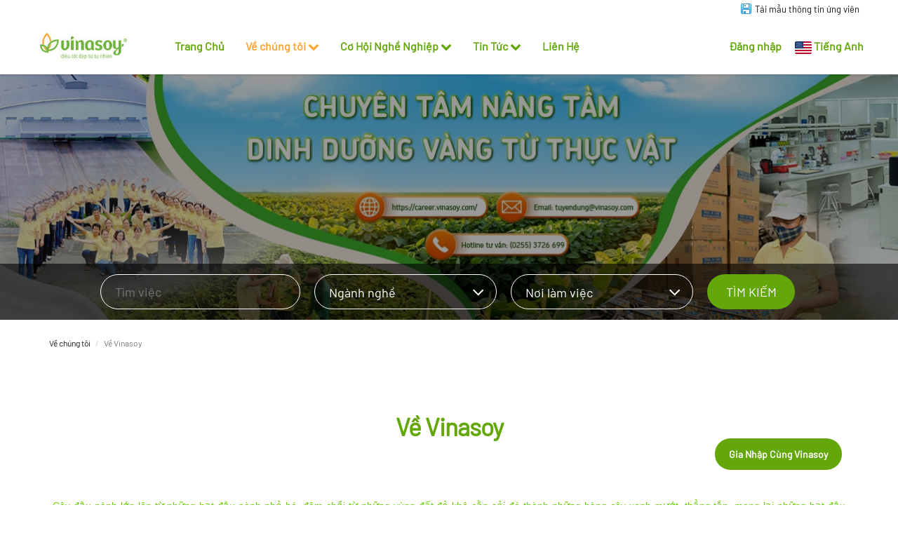

--- FILE ---
content_type: text/css
request_url: https://static.talentnetwork.vn/talentnetwork/source/vinasoy/custom/css_custom.css
body_size: 474
content:
/*P31 custom hover menu, bottom box, menu*/
.blurb-item--link:hover .blurb-item--meta, #section-header .section-header a:hover, #header-pre a:hover, .blurb-item--link:hover h3, #footer .internal-link a:hover {
    color: #faa634 !important;
}

/*P31 custom color text bottom box*/
.blurb-item--meta, .blurb-item h3 {
    color: #63a70a;
}

#section-header, #section-header.posFixed, .no-bootstrap #section-header, .jobsclass_all-jobs #section-header {
    position: static !important;
    background: #fff;
    box-shadow: 0 2px 2px rgba(0, 0, 0, .1);
    transition: left 0.75s ease 0s;
}

#header-pre .menu a, #header-pre .navbar-right a {
    color: #63a70a;
    font-weight: bold;
}

a:hover, #header-pre a:hover, #header-pre .menu a:hover, #header-pre .navbar-right a:hover, #header-pre ul.submenu a:hover, #header-pre .menu li.focus ul.submenu li a:hover, #header-pre .navbar-right a:hover, #header-pre .menu li.focus a, .section-blurbs .blurb-item--link:hover .blurb-item--meta, .section-jobs .table td.table-item-title .table-item--link:hover, .blurb-item--link, .sidebar-content h3, .section-jobs .table .table-item--title-heading:hover {
    color: #faa634;
    font-weight: bold;
}

.section-jobs .table td, .news-three-items-s2 p.link-box a, h2 a.text-right, .containerListMy a.focus, .section-blurbs .blurb-item--link p, .blurb-item--link, .blurb-item--link:hover .blurb-item--title, .blurb-item--link:hover h2, .blurb-item--link:hover h3, .blurb-item--link:hover h4, .blurb-item--link:hover h5, .blurb-item--meta, .all-jobs-pre .browser-job a:hover, .all-jobs-pre .browser-job a.active, .all-jobs-pre .browser-job span, .all-jobs-pre ul li a span, .all-jobs-pre ul li a:hover, .social_col i, #footer .internal-link a:hover {
    color: #63a70a;
}

#header-pre .logo img {
    max-width: 130px;
}

--- FILE ---
content_type: text/plain
request_url: https://www.google-analytics.com/j/collect?v=1&_v=j102&a=11917822&t=pageview&_s=1&dl=https%3A%2F%2Fcareer.vinasoy.com%2Fve-chung-toi-35A51577%2Fvi&ul=en-us%40posix&dt=V%E1%BB%81%20ch%C3%BAng%20t%C3%B4i%20-%20C%C3%B4ng%20Ty%20S%E1%BB%AFa%20%C4%90%E1%BA%ADu%20N%C3%A0nh%20Vi%E1%BB%87t%20Nam%20-%20Vinasoy&sr=1280x720&vp=1280x720&_u=IADAAEABAAAAACAAI~&jid=1304311381&gjid=202186370&cid=409617439.1769820304&tid=UA-38983067-4&_gid=1766303233.1769820305&_r=1&_slc=1&z=1982373508
body_size: -568
content:
2,cG-6BVPNLWJN9